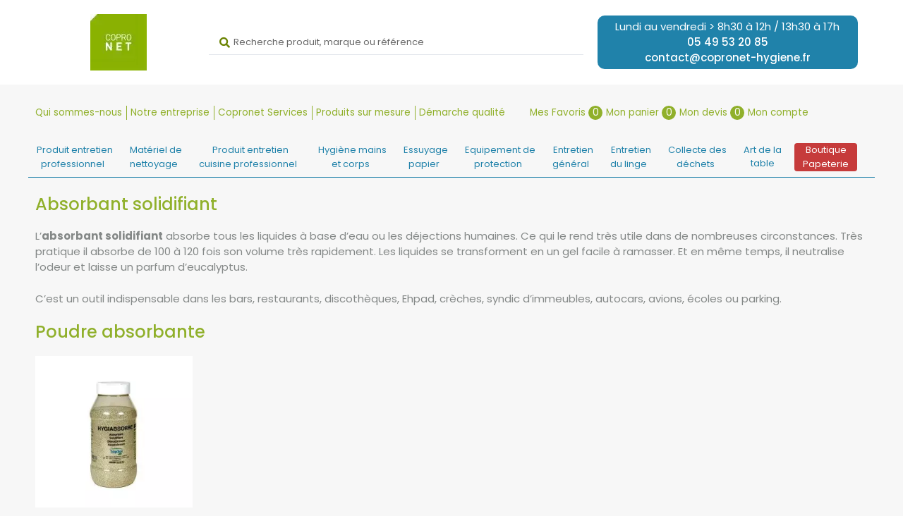

--- FILE ---
content_type: application/javascript
request_url: https://copronet-hygiene.fr/wp-content/cache/min/1/wp-content/themes/generatepress_child/scripts/script.js?ver=1768892105
body_size: 1003
content:
jQuery(document).ready(function($){$.ajax({url:ajaxurl,type:"POST",data:{'action':'load_cart'}}).done(function(response){$('#head_cart').html('Mon panier'+' <span>'+response+'</span>')});$(".button").click(function(){setTimeout(function(){$.ajax({url:ajaxurl,type:"POST",data:{'action':'load_cart'}}).done(function(response){$('#head_cart').html('Mon panier'+' <span>'+response+'</span>')})},2000)});$.ajax({url:ajaxurl,type:"POST",data:{'action':'load_wish'}}).done(function(response){$('#head_fav').html('Mes Favoris'+' <span>'+response+'</span>')});$("body").click(function(){setTimeout(function(){$.ajax({url:ajaxurl,cache:!1,type:"POST",data:{'action':'load_wish'}}).done(function(response){$('#head_fav').html('Mes Favoris'+' <span>'+response+'</span>')})},2000)});$.ajax({url:ajaxurl,type:"POST",data:{'action':'load_quote'}}).done(function(response){$('#head_devis').html('Mon devis'+' <span>'+response+'</span>')});$("body").click(function(){setTimeout(function(){$.ajax({url:ajaxurl,cache:!1,type:"POST",data:{'action':'load_quote'}}).done(function(response){$('#head_devis').html('Mon devis'+' <span>'+response+'</span>')})},2000)});var empty=$('.mega-sub_aj2').not(':has(.mega-sub-menu)');empty.children(".indicator_aj").hide();$(".indicator_aj").mouseover(function(){$(".indicator_aj").click(function(){var name=$(this).closest(".mega-menu-item").attr('id');$("#"+name+" div.sub_lvl3").show();$("#"+name+" .indicator_aj").text("-");$(".indicator_aj").click(function(){var name=$(this).closest(".mega-menu-item").attr('id');$("#"+name+" div.sub_lvl3").hide();$("#"+name+" .indicator_aj").text("+")})})});var menu_link=$('#mega-menu-wrap-max_mega_menu_3 #mega-menu-max_mega_menu_3 li.mega-menu-item.mega-menu-flyout');menu_link.on('click',function(){menu_link.find('ul.mega-sub-menu').slideUp(100);$(this).find('ul.mega-sub-menu').slideDown(100)});var favorisTable=$('.produits-favoris-table');if(favorisTable.length){var favorisContainer=favorisTable.closest('.produits-favoris-container');var favorisLoader=favorisContainer.find('.produits-favoris-loader');var favorisPagination=favorisContainer.find('.produits-favoris-pagination');var favorisEmptyMessage=favorisContainer.find('.produits-favoris-empty-message');var favorisTbody=favorisTable.find('tbody.wishlist-items-wrapper');var perPage=parseInt(favorisContainer.data('per-page'),10)||10;var days=parseInt(favorisContainer.data('days'),10)||3000;var favorisPagesCache={};var favorisCacheReady=!1;var favorisAjaxUrl=(typeof gpChildAjax!=='undefined'&&gpChildAjax.ajax_url)?gpChildAjax.ajax_url:ajaxurl;var favorisNonce=(typeof gpChildAjax!=='undefined'&&gpChildAjax.nonce)?gpChildAjax.nonce:'';function setFavorisLoading(isLoading){if(isLoading){favorisLoader.show();favorisPagination.find('button').prop('disabled',!0)}else{favorisLoader.hide();favorisPagination.find('button').prop('disabled',!1)}}
function updateFavorisEmptyState(){var hasEmptyRow=favorisTbody.find('.produits-favoris-empty').length>0;if(hasEmptyRow){favorisEmptyMessage.show()}else{favorisEmptyMessage.hide()}}
function renderFavorisPageFromCache(page){if(!favorisCacheReady||!favorisPagesCache[page]){return!1}
favorisTbody.html(favorisPagesCache[page]);favorisTable.attr('data-page',page);updateFavorisEmptyState();return!0}
function loadFavorisPage(page){if(renderFavorisPageFromCache(page)){return}
setFavorisLoading(!0);$.ajax({url:favorisAjaxUrl,type:"POST",data:{'action':'load_produits_favoris','nonce':favorisNonce,'page':page,'per_page':perPage,'days':days,'prefetch_all':1}}).done(function(response){if(response&&response.success){favorisTbody.html(response.data.items_html||'');favorisPagination.html(response.data.pagination_html||'');favorisTable.attr('data-page',response.data.page||page);favorisTable.attr('data-pages',response.data.pages||0);if(response.data.pages_html){favorisPagesCache=response.data.pages_html;favorisCacheReady=!0}
updateFavorisEmptyState()}else{favorisTbody.html('<tr class="produits-favoris-empty"><td colspan="5">Aucun produit favoris détecté</td></tr>');favorisPagination.empty();updateFavorisEmptyState()}}).fail(function(){favorisTbody.html('<tr class="produits-favoris-empty"><td colspan="5">Aucun produit favoris détecté</td></tr>');favorisPagination.empty();updateFavorisEmptyState()}).always(function(){setFavorisLoading(!1)})}
favorisPagination.on('click','.produits-favoris-page',function(event){event.preventDefault();var page=parseInt($(this).data('page'),10);if(!page){return}
if(!renderFavorisPageFromCache(page)){loadFavorisPage(page)}});loadFavorisPage(1)}})